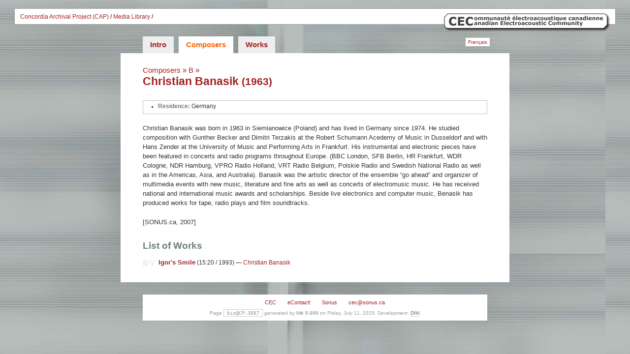

--- FILE ---
content_type: text/html; charset=UTF-8
request_url: https://cec.sonus.ca/education/archive/presentation/en/compositeurs/38/CP-3887.php
body_size: 2188
content:
<?xml version="1.0" encoding="UTF-8"?><?xml version="1.0"?>
<!DOCTYPE html PUBLIC "-//W3C//DTD XHTML 1.0 Transitional//EN"
    "http://www.w3.org/TR/xhtml1/DTD/xhtml1-transitional.dtd">
<html lang="en" xmlns="http://www.w3.org/1999/xhtml" xml:lang="en">
<head>
<meta name="generator" content="HTML Tidy for HTML5 for Linux version 5.6.0" />
<meta name="generator" content="litk 0.600 build:404 20130924 (c)2001-2013, david turgeon" />
<title>Christian Banasik — Media Library — Concordia Archival Project
(CAP)</title><meta http-equiv="Content-Type" content="text/html; charset=utf-8" /><script type="text/javascript" src="../../../js/prototype.js" xml:space="preserve"></script>
<script type="text/javascript" src="../../../js/scriptaculous/scriptaculous.js" xml:space=
"preserve"></script>
<script type="text/javascript" src="../../../js/glob.js" xml:space="preserve"></script>
<link rel="icon" href="http://cec.sonus.ca/favicon.png" type="image/png" />
<link rel="stylesheet" href="../../../css/glob.css.php" />
<script type="text/javascript" xml:space="preserve">
//<![CDATA[

  (function(i,s,o,g,r,a,m){i['GoogleAnalyticsObject']=r;i[r]=i[r]||function(){
  (i[r].q=i[r].q||[]).push(arguments)},i[r].l=1*new Date();a=s.createElement(o),
  m=s.getElementsByTagName(o)[0];a.async=1;a.src=g;m.parentNode.insertBefore(a,m)
  })(window,document,'script','//www.google-analytics.com/analytics.js','ga');

  ga('create', 'UA-45979530-1', 'sonus.ca');
  ga('send', 'pageview');

//]]>
</script>
</head>
<body class="bio" id="bio-CP-3887">
<div id="site">
<div id="cec-menu-top">
<div class="content-menu">
<img src="http://cec.sonus.ca/education/archive/images/CEC.png" alt="CEC" width="338" height="37"
class="img_noborder" style="float:right; margin:-1px" /><a href=
"http://cec.sonus.ca/education/archive/" title="CAP Home">Concordia Archival Project (CAP)</a>
<span>/</span> <a href="../../" title="Media Library Home">Media Library</a> <span>/</span>
</div>
</div>
<div id="cec">
CEC
</div>
<div id="cec2">
Communauté électroacoustique canadienne<br />
Canadian Electroacoustic Community<br />
<span class="contact">GM-500 — 1455, boulevard De Maisonneuve Ouest, Montréal, QC, H3G 1M8,
Canada<br />
http://cec.sonus.ca - cec@sonus.ca</span>
</div>
<div id="hdr">
<div id="nav-top">
<ul>
<li class="path0"><a class="path0" href="../../">Intro</a></li>
<li class="path1"><a class="path1" href="../a/">Composers</a></li>
<li class="path0"><a class="path0" href="../../oeuvres/titre/a/">Works</a></li>
</ul>
</div>
<div id="nav-lng">
<a href="../../../fr/compositeurs/38/CP-3887.php">Français</a>
</div>
<div class="clear"></div>
</div>
<div id="local">
<div id="titre">
<h1><a href="../a/">Composers</a> » <a href="../b/">B</a> » <span class="here"><a href=
"CP-3887.php">Christian Banasik</a> <span class="detail">(1963)</span></span></h1>
</div>
<div id="contenu">
<div id="principal">
<div class="info">
<ul>
<li><strong>Residence:</strong> Germany</li>
</ul>
</div>
<div class="texte">
<p>Christian Banasik was born in 1963 in Siemianowice (Poland) and has lived in Germany since 1974.
He studied composition with Gunther Becker and Dimitri Terzakis at the Robert Schumann Acedemy of
Music in Dusseldorf and with Hans Zender at the University of Music and Performing Arts in
Frankfurt. His instrumental and electronic pieces have been featured in concerts and radio programs
throughout Europe. (BBC London, SFB Berlin, HR Frankfurt, WDR Cologne, NDR Hamburg, VPRO Radio
Holland, VRT Radio Belgium, Polskie Radio and Swedish National Radio as well as in the Americas,
Asia, and Australia). Banasik was the artistic director of the ensemble “go ahead” and organizer of
multimedia events with new music, literature and fine arts as well as concerts of electromusic
music. He has received national and international music awards and scholarships. Beside live
electronics and computer music, Benasik has produced works for tape, radio plays and film
soundtracks.</p>
<p>[SONUS.ca, 2007]</p>
</div>
<h2>List of Works</h2>
<div class="oeuvre-options" style="display: none;"></div>
<ul class="oeuvre-list">
<li><a href="../../oeuvres/414/41483.php" class="oeuvre"><span class="w">Igor's Smile</span></a>
(15:20 / 1993) — <a href="CP-3887.php">Christian Banasik</a></li>
</ul>
</div>
<div class="clear"></div>
</div>
</div>
</div>
<div id="cec-bottom">
<ul>
<li><a href="http://cec.sonus.ca/" title="Canadian Electroacoustic Community">CEC</a></li>
<li><a href="http://www.econtact.ca/" title="CEC's Webzine">eContact!</a></li>
<li><a href="http://www.sonus.ca/" title=
"THE online sound library: listen to electroacoustic works by international composers">Sonus</a></li>
<li><a href="mailto:cec@sonus.ca" title="Talk to us">cec@sonus.ca</a></li>
</ul>
</div>
<div id="gen">
<!--<litk_ignore>-->
Page <code>bio@CP-3887</code> generated by <strong>litk 0.600</strong> on Friday, July 11, 2025.
Development: <a href="http://www.dim.qc.ca/">DIM</a>. <!--</litk_ignore>-->
</div>
</body>
</html>


--- FILE ---
content_type: text/css;charset=UTF-8
request_url: https://cec.sonus.ca/education/archive/presentation/css/glob.css.php
body_size: 2477
content:

body, td, input, select {
	font-family: Verdana, Arial, Helvetica, sans-serif;
	font-size: 0.8em;
	color: #333;
}
body, td {
	margin: 0;
	padding: 0;
}
body {
	background: #fff url(../res/element/back.jpg) -50px 0 fixed;
}

#cec-menu-top {
	font-family: Verdana, Arial, Helvetica, sans-serif;
	margin-right: 2.5em;
	margin-left: 2.5em;
	margin-top: 1.5em;
	margin-bottom: 1.5em;
	border: .1em solid #999999;
	background-color: #FFFFFF;
	color: #000000;
	font-size: 0.9em;
}
#cec-menu-top .content-menu {
	padding-top: .8em;
	padding-right: 1.0em;
	padding-bottom: .8em;
	margin: 0;
	padding-left: 1.0em;
}
#cec-menu-top .content-menu a {
	text-decoration: none;
}

#cec {
	display: none;
	font-size: 24pt;
	font-weight: bold;
	float: left;
	margin-right: 8pt;
}
#to_top {
	margin-top: 2.5em;
	margin-bottom: .2em;
}
#cec2 {
	display: none;
	font-size: 13pt;
	font-weight: bold;
	line-height: 14pt;
}

#site {
}

form {
	margin: 0;
	padding: 0;
}

img {
	border: 0;
}

object {
	vertical-align: middle;
}

div.clear {
	clear: both;
}

.w, .t {
	font-style: italic;
}
.ind {
	font-weight: bold;
}

a {
	color: #A31F1F;
}
a:hover {
	text-decoration: underline !important;
	color: #f60 !important;
}
a.out {
	background: url(../res/element/icone-site.png) top right no-repeat;
	padding-right: 16px;
}
a.download {
	background: url(../res/element/icone-download.png) top left no-repeat;
	padding-left: 16px;
	text-decoration: none;
}
a.audio {
	background: url(../res/element/icone-audio.png) top left no-repeat;
	padding-left: 16px;
}
a.notice {
	background: url(../res/element/icone-notice.png) top left no-repeat;
	padding-left: 16px;
}
a.bio,
li>a.oeuvre {
	padding-left: 32px;
	background: url(../res/icone-oeuvre/rien.png) top left no-repeat;
}
a.bio.avec-audio,
li.avec-audio>a.oeuvre {
	background: url(../res/icone-oeuvre/audio.png) top left no-repeat;
}
a.bio.avec-notice,
li.avec-notice>a.oeuvre {
	background: url(../res/icone-oeuvre/notice.png) top left no-repeat;
}
a.bio.avec-notice.avec-audio,
li.avec-notice.avec-audio>a.oeuvre {
	background: url(../res/icone-oeuvre/notice-audio.png) top left no-repeat;
}

#hdr {
	width: 790px;
	margin: 0 auto;
}
#hdr a {
	text-decoration: none;
}
#hdr div.logo {
	margin-top: 0;
	font-size: 2.4em;
	font-weight: bold;
	padding: 0.5em 45px;
	background: #eee;
}
#nav-top {
	float: left;
	color: #333;
	font-weight: bold;
	margin-top: 0.5em;
	margin-left: 45px;
}
#nav-top ul {
	margin: 0;
	padding-left: 0;
}
#nav-top li {
	float: left;
	list-style: none;
	margin-right: 10px;
}
#nav-top a {
	float: left;
	display: block;
	padding: 8px 15px;
	font-size: 1.2em;
	background: #eee;
}
#nav-top a:hover {
}
#nav-top a.path1 {
	color: #f60;
	background: #fff;
    text-decoration: none !important;
}
#nav-top a.path1:hover {
	color: #f60 !important;
}
#nav-lng {
	float: right;
	clear: right;
	text-align: right;
	margin-top: 1em;
	margin-right: 40px;
	font-size: 0.8em;
    padding: 3px 5px;
    background: #fff;
}

#local {
	width: 790px;
	margin: 0 auto;
	padding-top: 1px;
	background: #fff;
}

#titre {
	color: #A31F1F;
	width: 700px;
	margin: 0 auto;
	margin-top: 25px;
}
#titre h1 {
	font-weight: normal;
	font-size: 1.2em;
	margin: 0;
}
#titre a {
	text-decoration: none;
}
#titre span.here {
	font-size: 2em;
	font-weight: bold;
	display: block;
}
body.bio #titre h1 span.here,
body.oeuvre #titre h1 span.here {
	font-size: 1.5em;
}
#titre p {
	font-size: 1.2em;
	margin: 5px 0 0 0;
}
#titre p.compo {
	font-weight: bold;
}

#nav-tab {
	width: 700px;
	margin: 0 auto;
	margin-top: 10px;
	margin-bottom: 25px;
}
#nav-tab ul {
	padding: 0;
	margin: 0 auto;
}
#nav-tab li {
	float: left;
	list-style: none;
	margin-right: 2px;
	margin-bottom: 3px;
	font-size: 0.9em;
}
#nav-tab li.debut-section {
}
#nav-tab a {
	display: block;
	text-decoration: none;
	padding: 2px 3px;
	border: 1px solid #333;
	color: #333;
}
#nav-tab li.debut-section a {
	padding: 1px 3px 2px 2px;
	border-left-width: 2px;
	border-top-width: 2px;
  background-color: #f6f2f2;
}
#nav-tab a:hover {
	text-decoration: none !important;
	border-color: #A31F1F;
}
#nav-tab a.here1 {
	font-weight: normal;
	background-color: #F1EDED;
	color: #FF6400;
	border-color: #FF6400;
}
#nav-tab a.here1:hover {
	color: #FF6400 !important;
}
#nav-tab-bar {
	clear: both;
}

#contenu {
	width: 700px;
	margin: 25px auto;
	padding-bottom: 20px;
}

#nav-contexte {
	width: 110px;
	float: left;
	color: #333;
	margin-bottom: 20px;
}
#nav-contexte a {
	color: #333;
	text-decoration: none;
}
#nav-contexte div.root {
	font-weight: bold;
	margin-bottom: 10px;
}
#nav-contexte div.root span.icone {
	margin-bottom: 5px;
}
#nav-contexte ul {
	clear: left;
	margin: 0;
	padding-left: 16px;
}
#nav-contexte li {
	margin: 5px 0;
}
#nav-contexte ul ul {
	padding-left: 10px;
}
#nav-contexte li li {
	list-style: none;
	margin: 2px 0;
}
#nav-contexte a.path1 {
	font-weight: bold;
  color: #f60;
  text-decoration: none !important;
}

#principal {
	margin: 0 0;
}
#principal.avec-contexte {
	float: right;
	width: 570px;
}
#principal.avec-secondaire {
	float: left;
	width: 460px;
}
#principal.avec-contexte.avec-secondaire {
	float: right;
	width: 280px;
}
#principal.avec-contexte>*:first-child,
#principal.avec-secondaire>*:first-child {
	margin-top: 0;
}

#principal h2 {
	margin-top: 1.5em;
	font-size: 1.5em;
	color: #6F7D7D;
}
#principal h2 span.sous {
	display: block;
	font-size: 0.8em;
}
#principal h3 {
	margin-top: 1.5em;
	font-size: 1.2em;
	color: #6F7D7D;
}

#secondaire {
	float: right;
	width: 220px;
	font-size: 0.9em;
}
#secondaire>*:first-child {
	margin-top: 0;
}
#secondaire h2 {
	margin-top: 1.5em;
	font-size: 1.4em;
	color: #6F7D7D;
}
#secondaire h3 {
	margin-top: 1.5em;
	font-size: 1.2em;
	color: #6F7D7D;
}

div.texte {
	margin: 1.5em 0;
}
div.texte>*:first-child {
	margin-top: 0 !important;
}
div.texte p {
	margin: 0 0 1.5em 0;
	line-height: 1.5em;
}
div.texte ul {
	margin: 0 0 1.5em 0;
	line-height: 1.5em;
	padding-left: 20px;
}
div.texte li {
	margin: 0 0 0.5em 0;
	list-style: square;
}
div.texte table {
	margin: 1.5em 0;
	border: 1px solid #f60;
	border-collapse: collapse;
}
div.texte table th {
	border: 1px solid #f60;
	padding: 5px;
	text-align: left;
	color: #6F7D7D;
}
div.texte table td {
	border: 1px solid #f60;
	padding: 5px;
}

div.info {
	margin: 1.5em 0;
	padding: 1px 10px;
	border: 1px solid #C0C0C0;
}
div.info ul {
	margin: 0.3em 0;
	line-height: 1.2em;
	padding-left: 20px;
}
div.info li {
	margin: 0 0 0.5em 0;
	list-style: square;
	font-size: 0.9em;
}
div.info strong {
	color: #6F7D7D;
}

#bio-hdr p {
	margin: 0;
}
#bio-hdr p span.nom {
	font-size: 1.4em;
}
#bio-hdr ul {
	padding-left: 16px;
	margin: 0.2em 0;
}
#bio-hdr li {
	margin: 0 0 0.2em 0;
	font-size: 0.8em;
	list-style: square;
}

ul.bio-list {
	padding-left: 0;
}
ul.bio-list li {
	list-style: none;
	margin: 0 0 0.5em 3em;
	text-indent: -3em;
}
ul.bio-list span.ind {
	font-weight: normal;
}
ul.bio-list a {
	text-decoration: none;
}

div.oeuvre-options ul {
	padding: 0;
	margin: 0;
	float: right;
}
div.oeuvre-options li {
	list-style: none;
	display: inline;
}
div.oeuvre-options a {
	display: block;
	float: left;
	width: 19px;
	height: 19px;
	border: 1px solid #eee;
	margin-right: 5px;
	margin-bottom: 10px;
	background: #eee;
	background-position: 3px 3px;
	background-repeat: no-repeat;
	opacity: 0.5;
}
div.oeuvre-options a.actif {
	opacity: 1;
  border-color: #f60;
}
div.oeuvre-options a:hover {
	border-color: #f60;
}
div.oeuvre-options li.afficher.notice a {
	background-image: url(../res/element/icone-notice.png);
}
div.oeuvre-options li.afficher.audio a {
	background-image: url(../res/element/icone-audio.png);
}

.oeuvre-list {
	clear: left;
	margin: 1em 0;
	padding-left: 0;
}
.oeuvre-list .oeuvre-list {
	margin-top: 0.5em;
}
.oeuvre-list li {
	margin: 0 0 0.5em 3em;
	font-size: 0.9em;
	text-indent: -3em;
}
ol.oeuvre-list>li {
	padding-left: 3em;
	list-style: decimal;
}
ul.oeuvre-list>li {
	list-style: none;
}
.oeuvre-list span.w {
	font-weight: bold;
	font-style: normal;
	font-size: 1.1em;
}
.oeuvre-list .detail .w {
	font-size: inherit;
}
.oeuvre-list a {
	text-decoration: none;
}

div.oeuvre>*:first-child {
	margin-top: 0;
}

ol.mouv-list {
	padding-left: 25px;
}
ol.mouv-list li {
	margin: 0 0 0.5em 0;
}
ol.mouv-list a {
	text-decoration: none;
}
ol.mouv-list .w {
	font-style: normal;
	font-weight: bold;
}

#oeuvre-audio {
	background: #eee;
	padding: 1em;
}
#oeuvre-audio h2 {
	font-size: 1.1em;
}
#oeuvre-audio ul {
	padding: 0;
	margin: 0;
}
#oeuvre-audio li {
	list-style: none;
	font-size: 0.9em;
	margin: 0.2em 0;
}
#oeuvre-audio audio {
	width: 100%;
}

#radio {
}
#radio a {
	text-decoration: none;
}

body.radio {
	background: #fff;
}
#radio-hdr {
	margin: 0 !important;
	padding: 5px 10px 5px 23px;
	font-size: 1em !important;
	background: #eee url(../res/element/icone-audio.png) 5px 5px no-repeat;
}

#radio-layout div.programme-zone {
}
#radio-layout div.programme {
	margin-top: 0;
	margin-left: 0;
	padding: 5px 10px;
	overflow: hidden;
	background-color: #eaeaea;
}
#radio-layout div.programme p {
	line-height: normal !important;
}
#radio-layout div.programme p.titre {
	font-size: 1.1em;
	font-weight: bold;
	line-height: 1em !important;
	margin: 0.2em 0;
}
#radio-layout div.programme p.titre span.detail {
	font-weight: normal;
	font-size: 0.8em;
	white-space: nowrap;
}
#radio-layout div.programme p.artiste {
	margin: 0.2em 0;
	font-size: 0.9em;
}
#radio-layout div.programme p.titre span.annee,
#radio-layout div.programme p.titre span.duree {
	font-size: 0.8em;
	font-weight: normal;
}
#radio-layout div.programme p.detail {
	margin: 0;
	padding: 5px 10px;
}
#radio-layout div.programme ul {
	margin-left: 0;
	padding: 0;
}
#radio-layout div.programme li {
	clear: right;
	margin: 0.5em 0;
	font-size: 0.85em;
	list-style: none;
}
#radio-layout div.programme div.couv {
	float: right;
	margin: 0 0 0 10px;
}
#radio-layout div.programme div.couv img {
	border: 1px solid #666;
}
#radio-layout div.controle {
}
#radio-layout div.controle object,
#radio-layout div.controle embed {
	width: 220px;
}

div.audio-btn {
	float: right;
	margin: 0 0 10px 10px;
	font-weight: bold;
	background: url(../res/element/btn_fond1.png) top left no-repeat;
	color: #333;
}
div.audio-btn span {
	display: block;
	padding: 8px 14px 10px 16px;
	background: url(../res/element/btn_fond2.png) top right no-repeat;
}
div.audio-btn object {
	vertical-align: top;
}

img.logo {
	padding: 0 10px;
}

div.prev-btn {
	float: left;
	margin: 0 10px 10px 0;
	font-weight: bold;
	background: url(../res/element/btn_fond1.png) top left no-repeat;
	color: #333;
}
div.prev-btn a {
	display: block;
	padding: 8px 14px 10px 16px;
	background: url(../res/element/btn_fond2.png) top right no-repeat;
	text-decoration: none;
}

div.next-btn {
	float: right;
	margin: 0 0 10px 10px;
	font-weight: bold;
	background: url(../res/element/btn_fond1.png) top left no-repeat;
	color: #333;
}
div.next-btn a {
	display: block;
	padding: 8px 14px 10px 16px;
	background: url(../res/element/btn_fond2.png) top right no-repeat;
	text-decoration: none;
}

span.icone {
	background: #fff;
	padding: 4px;
	float: left;
	display: block;
	margin-right: 6px;
}
a:hover span.icone {
	padding: 3px;
	border: 1px solid #A31F1F;
}

div.moitie {
	float: left;
	width: 45%;
	margin-right: 5%;
}
div.moitie>*:first-child {
	margin-top: 0;
}

div.tiers {
	float: left;
	width: 32%;
	margin-right: 1%;
    font-size: 0.9em;
}
div.tiers>*:first-child {
	margin-top: 0;
}

.detail {
	font-size: 0.9em;
}
p.sig {
	text-align: right;
}

img.float-r {
	float: right;
	padding: 10px;
	background: #fff;
	margin: 0 0 10px 10px;
}

#cec-bottom {
	width: 700px;
	margin: 0 auto;
	color: #999;
	font-size: 0.85em;
	text-align: center;
	padding: 10px 0 0 0;
	background: #fff;
}
#cec-bottom ul {
	margin: 0;
}
#cec-bottom li {
	list-style: none;
	display: inline;
	margin: 0 10px;
}
#cec-bottom a {
	text-decoration: none;
}

#gen {
	width: 700px;
	margin: 0 auto;
	color: #999;
	font-size: 0.8em;
	text-align: center;
	padding: 10px 0;
	background: #fff;
}
#gen a {
	color: #666;
	text-decoration: none;
	padding-bottom: 1px;
	border-bottom: 1px solid #ccc;
}
#gen a:hover {
	color: #f30 !important;
	border-bottom: 1px solid #f96;
	padding-bottom: 1px;
	text-decoration: none !important;
}
#gen code {
	padding: 1px 6px;
	background-color: #fff;
	border: 1px solid #ccc;
	font-size: 1.2em;
}


